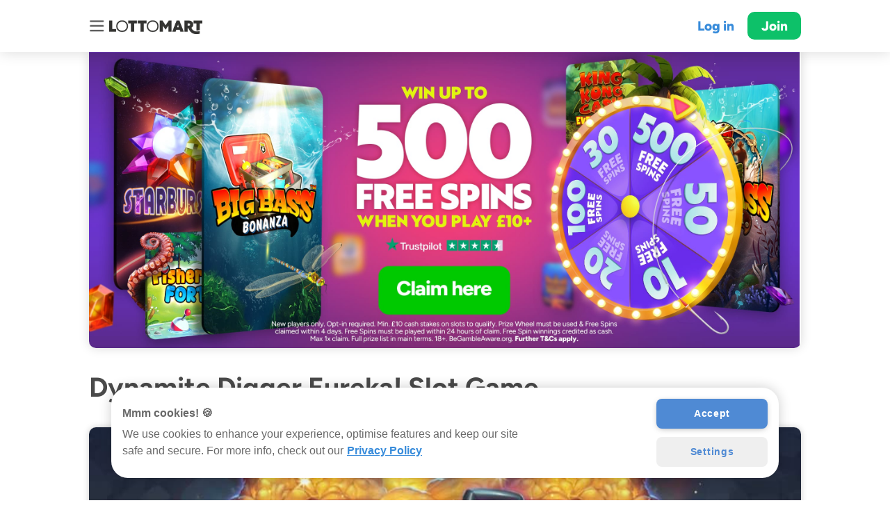

--- FILE ---
content_type: text/html
request_url: https://lottomart.com/en-gb/games/dynamite-digger-eureka
body_size: 9789
content:

<!doctype html>
<html lang="en-gb">

<head>

    <title>Dynamite Digger Eureka! Slot | Play Online at Lottomart Games</title>

	<meta charset="utf-8">
	<meta property="og:image" content="https://storage.googleapis.com/kickthe/assets/images/seo/home/og-image.jpg" >
	<meta property="og:type" content="website" >
	<meta property="og:site_name" content="Lottomart" >
	<meta name="google-site-verification" content="yYfvMYqiVwUwtlKw0LPWRxGx_gmXN7a2OlQ-sTPwc-4" >
	<meta name="viewport" content="width=device-width, initial-scale=1.0, viewport-fit=cover" user-scalable="no" >
	<meta name="HandheldFriendly" content="True" >
	<meta property="og:title" content="Games Dynamite Digger Eureka | Lottomart UK" >
	<meta name="description" content="Play Dynamite Digger Eureka! at Lottomart™! New players can spin our Prize Wheel to win up to 500 Free Spins ✅ Enjoy 4,000+ Games ✅ Play safely ✅." >
	<meta name="robots" content="index, follow" >
	<meta property="og:url" content="https://lottomart.com/en-gb/games/dynamite-digger-eureka" >
	<meta property="og:description" content="Play Dynamite Digger Eureka! at Lottomart™! New players can spin our Prize Wheel to win up to 500 Free Spins ✅ Enjoy 4,000+ Games ✅ Play safely ✅." >
	<meta name="facebook-domain-verification" content="rhzd26l0toph79elhgmp4zbsp7ivrr" >



    <link rel="canonical" href="https://lottomart.com/en-gb/games/dynamite-digger-eureka"> 
	<link rel="manifest" href="/en-gb/manifest.json">
	<link rel="shortcut icon" href="https://storage.googleapis.com/kickthe/assets/images/seo/icons/lottomart-favicon.png" type="image/png" />
	<link rel="stylesheet" href="/en-gb/style.min.css" type="text/css">

	<script async language="javascript" src="/en-gb/script.min.js"></script>
    
<!-- OneTrust Cookies Consent Notice start for lottomart.com -->
<script type="text/javascript" src="https://cdn.cookielaw.org/consent/019686a2-8885-754b-bd51-3cb2dd60ffef/OtAutoBlock.js" ></script>
<script src="https://cdn.cookielaw.org/scripttemplates/otSDKStub.js"  type="text/javascript" charset="UTF-8" data-domain-script="019686a2-8885-754b-bd51-3cb2dd60ffef" ></script>
<script type="text/javascript">
function OptanonWrapper() { }
</script>
<!-- OneTrust Cookies Consent Notice end for lottomart.com -->
    <!-- Google Tag Manager -->
    <script>

        const gPID = 'GTM-W2JFZ2M';
        const gBID = 'GTM-WSMML8G';
        var gID = (window.location.hostname == 'lottomart.com' || window.location.hostname == 'www.lottomart.com')? gPID : gBID;

        (function(w, d, s, l, i) {
            w[l] = w[l] || [];
            w[l].push({'gtm.start': new Date().getTime(),
                event: 'gtm.js'
            });
            var f = d.getElementsByTagName(s)[0],
                j = d.createElement(s),
                dl = l != 'dataLayer' ? ' & l = '+l : '';
            j.async = true;
            j.src = 'https://www.googletagmanager.com/gtm.js?id='+i+dl;f.parentNode.insertBefore(j,f);
        })(window, document, 'script', 'dataLayer', gID);

    </script>
    <!-- End Google Tag Manager -->        
    <!-- Facebook Pixel Code -->
    <script>
        ! function(f, b, e, v, n, t, s) {
            if (f.fbq) return;
            n = f.fbq = function() {
                n.callMethod ?
                    n.callMethod.apply(n, arguments) : n.queue.push(arguments)
            };
            if (!f._fbq) f._fbq = n;
            n.push = n;
            n.loaded = !0;
            n.version = '2.0';
            n.queue = [];
            t = b.createElement(e);
            t.async = !0;
            t.src = v;
            s = b.getElementsByTagName(e)[0];
            s.parentNode.insertBefore(t, s)
        }(window, document, 'script',
            'https://connect.facebook.net/en_US/fbevents.js');
        fbq('init', '354697741946713');
        fbq('track', 'PageView');
    </script>
    <noscript>
        <img height="1" width="1" src="https://www.facebook.com/tr?id=354697741946713&ev=PageView
            &noscript=1" />
    </noscript>
    <!-- End Facebook Pixel Code -->
<!-- Adalyser -->
<script>
	(function(clientId) {
		if(window["__adal_disable_" + clientId]) { return; }
		(function(windowAlias, documentAlias, trackerName) {
			if (!windowAlias[trackerName]) {
				windowAlias.GlobalAdalyserNamespace = windowAlias.GlobalAdalyserNamespace
						|| [];
				windowAlias.GlobalAdalyserNamespace.push(trackerName);
				windowAlias[trackerName] = function() {
					(windowAlias[trackerName].q = windowAlias[trackerName].q || []).push(arguments)
				};
				windowAlias[trackerName].q = windowAlias[trackerName].q || [];
				var nel = documentAlias.createElement("script"),
					fel = documentAlias.getElementsByTagName("script")[0];
				nel.async = 1;
				nel.src = "//c0.adalyser.com/adalyser.js?cid=" + clientId;
				fel.parentNode.insertBefore(nel, fel)
			}
		}(window, document, "adalyserTracker"));
		window.adalyserTracker("create", {
			campaignCookieTimeout: 15552000,
			conversionCookieTimeout: 604800,
			clientId: clientId,
			trafficSourceInternalReferrers: [
				"^(.*\\.)?lottomart.*$"
			]
		});
		window.adalyserTracker("trackSession", "lce1");
	})("lottomart");
</script>
<!-- END Adalyser -->
<!-- Amplitude -->
<script>
    // Wait for the DOM to be fully loaded before initializing Amplitude
    document.addEventListener('DOMContentLoaded', async () => {
        try {
            await loadAmplitude();
            initApp();
        } catch (error) {
            console.error(error);
        }
    });

    // Function to load the Amplitude script asynchronously
    const loadAmplitude = async () => {
        return new Promise((resolve, reject) => {
            const script = document.createElement('script');
            script.type = 'text/javascript';
            script.async = true;
            script.src = 'https://cdn.amplitude.com/libs/amplitude-8.4.0-min.gz.js';
            script.crossOrigin = 'anonymous';
            script.onload = resolve;
            script.onerror = () => reject(new Error('Failed to load Amplitude script'));
            document.head.appendChild(script);
        });
    };

    // Function to initialize the application and set up event logging
    const initApp = () => {
        // Initialize Amplitude with the API key
        amplitude.getInstance().init('755f20a179afa0a6a7f2626c751b897b');
        
        // Log PAGE_VISIT event
        logPageVisit();

        // Attach event listeners to elements with data-event attribute
        const buttons = document.querySelectorAll('a[data-event]');
        buttons.forEach(button => {
            button.addEventListener('click', handleButtonClick);
        });
    };

    // Function to log a PAGE_VISIT event
    const logPageVisit = () => {
        const fullUrl = window.location.href;
        const urlObject = new URL(fullUrl);
        
    	// Extract pathname and remove leading and trailing slashes
    	const pageUrl = urlObject.pathname.replace(/^\/|\/$/g, '');
        const pageType = fullUrl.includes('promo') ? 'promo' : 'seo';
        const utmParams = extractUTMParameters(fullUrl);
        const referringDomain = document.referrer ? new URL(document.referrer).hostname : 'direct';
        const referringPage = document.referrer || 'direct';

        // Create an object with event properties
        const eventProperties = {
            page_type: pageType,
            page_url: pageUrl,
            ...utmParams,
            referring_domain: referringDomain,
            referring_page: referringPage
        };

        // Log the PAGE_VISIT event to Amplitude
        logEvent('PAGE_VISIT', eventProperties);
    };

    // Function to log events to Amplitude
    const logEvent = (eventName, eventData = {}) => {
        amplitude.getInstance().logEvent(eventName, eventData);
    };

    // Function to handle button clicks and log events
    const handleButtonClick = (event) => {
        const button = event.currentTarget;
        const eventName = button.getAttribute('data-event');
        if (eventName) {
            const href = button.getAttribute('href');
            const utmParams = extractUTMParameters(href);
            logEvent(eventName, utmParams);
        }
    };

    // Function to extract UTM parameters from a URL
    const extractUTMParameters = (url) => {
        const urlParams = new URLSearchParams(url.split('?')[1]);
        const utmParams = {};
        const paramNames = [
            'utm_source', 'utm_medium', 'utm_campaign', 'utm_term', 'utm_content', 'utm_other', 'utm_set',
            'inbound_referrer', 'version', 'showIgnore'
        ];
        paramNames.forEach(param => {
            if (urlParams.has(param)) {
                utmParams[param] = urlParams.get(param);
            }
        });
        return utmParams;
    };
</script>
<!-- END Amplitude -->

    
<!-- SEO_Ahrefs -->
<script>
(function (w, d, t, src, key) {
  var script = d.createElement(t);
  script.src = src;
  script.async = true;
  script.setAttribute('data-key', key);
  var firstScript = d.getElementsByTagName(t)[0];
  firstScript.parentNode.insertBefore(script, firstScript);
})(window, document, 'script', 'https://analytics.ahrefs.com/analytics.js', 'yR264UWQR+QUkXI412+FAg');
</script>
<!-- End SEO_Ahrefs -->    
<!-- SEO_amazon Amazon Advertising Code with PageView-->
<script>
!function(w,d,s,t,a){if(w.amzn)return;w.amzn=a=function(){w.amzn.q.push([arguments,(new Date).getTime()])};a.q=[];a.version="0.0";s=d.createElement("script");s.src="https://c.amazon-adsystem.com/aat/amzn.js";s.id="amzn-pixel";s.async=true;t=d.getElementsByTagName("script")[0];t.parentNode.insertBefore(s,t)}(window,document);
amzn("setRegion", "EU");
amzn("addTag", "f9f04591-61eb-40cd-a18f-1ee062f0aa8a");
amzn("trackEvent", "PageView");
</script>
<!-- END SEO_amazon Amazon Advertising Code with PageView-->    
<!-- TrafficGuard Integration -->
<script>
    var dataTrafficGuard = dataTrafficGuard || [];
    dataTrafficGuard.push(['property_group_id', 'tg-g-021031-001']);
    dataTrafficGuard.push(['event','pageview']);
    (function() {var tg = document.createElement('script'); tg.type = 'text/javascript'; tg.async = true; tg.src = '//tgtag.io/tg.js?pid=tg-g-021031-001';var s = document.getElementsByTagName('script')[0];s.parentNode.insertBefore(tg, s);})();
</script>
<noscript><img src="//p.tgtag.io/event?property_group_id=tg-g-021031-001&event_name=pageview&no_script=1" width="1" height="1" border="0"/></noscript>
<!-- TrafficGuard End-->
</head>

<body>


<nav id="nav">
    <div class="wrap">

        <details open>
            <summary>Games</summary>
            <div class="links">
                <div><a href="/en-gb/slots" data-append="true" data-utm="true">Slots</a></div>
                <div><a href="/en-gb/live-casino" data-append="true" data-utm="true">Live Casino</a></div>
                <div><a href="/en-gb/live-casino-game-shows" data-append="true" data-utm="true">Live Game Shows</a></div>
                <div><a href="/en-gb/table" data-append="true" data-utm="true">Table Games</a></div>
                <div><a href="/en-gb/roulette" data-append="true" data-utm="true">Roulette</a></div>
                <div><a href="/en-gb/blackjack" data-append="true" data-utm="true">Blackjack</a></div>
                <div><a href="/en-gb/baccarat" data-append="true" data-utm="true">Baccarat</a></div>
                <div><a href="/en-gb/megaways" data-append="true" data-utm="true">Megaways</a></div>
                <div><a href="/en-gb/jackpot-king-slot-games" data-append="true" data-utm="true">Jackpot King</a></div>
                <div><a href="/en-gb/rapid-fire-jackpot-slots" data-append="true" data-utm="true">Rapid Fire</a></div>
                <div><a href="/en-gb/lotsaloot-jackpot-slots" data-append="true" data-utm="true">Lotsaloot</a></div>
                <div><a href="/en-gb/slingo" data-append="true" data-utm="true">Slingo</a></div>
                <div><a href="/en-gb/crash-games" data-append="true" data-utm="true">Crash Games</a></div>
                <div><a href="/en-gb/jackpots" data-append="true" data-utm="true">Jackpots</a></div>
                <div><a href="/en-gb/instants" data-append="true" data-utm="true">Instants</a></div>
                <div><a href="/en-gb/new" data-append="true" data-utm="true">New</a></div>
                <div><a href="/en-gb/online-casino" data-append="true" data-utm="true">Online Casino</a></div>
                <div><a href="/en-gb/games" data-append="true" data-utm="true">All Games</a></div>
            </div>
        </details>
        
<details open>
    <summary>Lotteries</summary>
    <div class="links">

        <div><a href="/en-gb/lotto" data-append="true"
                data-utm="true">Online Lotto</a></div>

            <div><a href="/en-gb/lotto/cash4life" data-append="true"
                    data-utm="true">Cash4Life</a></div>
            <div><a href="/en-gb/lotto/eurojackpot" data-append="true"
                    data-utm="true">EuroJackpot</a></div>
            <div><a href="/en-gb/lotto/euromillions" data-append="true"
                    data-utm="true">EuroMillions</a></div>
            <div><a href="/en-gb/lotto/irish-lotto" data-append="true"
                    data-utm="true">Irish Lotto</a></div>
            <div><a href="/en-gb/lotto/mega-millions" data-append="true"
                    data-utm="true">Mega Millions</a></div>
            <div><a href="/en-gb/lotto/mini-lotto" data-append="true"
                    data-utm="true">Mini Lotto</a></div>
            <div><a href="/en-gb/lotto/quick-lotto" data-append="true"
                    data-utm="true">Quick Lotto</a></div>
            <div><a href="/en-gb/lotto/quick-lotto-plus" data-append="true"
                    data-utm="true">Quick Lotto Plus</a></div>
            <div><a href="/en-gb/lotto/super-enalotto" data-append="true"
                    data-utm="true">Super Enalotto</a></div>
            <div><a href="/en-gb/lotto/us-powerball" data-append="true"
                    data-utm="true">US Powerball</a></div>

    </div>
</details>
        
<details open>
    <summary>Scratch Cards</summary>
    <div class="links">

        <div><a href="/en-gb/scratchcards" data-append="true"
                data-utm="true">Online Scratch Cards</a></div>



    </div>
</details>
        
        <details open>
            <summary>App</summary>
            <div class="links">
                <div><a href="https://app.appsflyer.com/id1441888111" data-append="true">Get app for Apple</a></div>
                <div><a href="https://app.appsflyer.com/com.lottomart.lottery.bet" data-append="true">Get app for
                        Android</a></div>
            </div>
        </details>

        <details open>
            <summary>General</summary>
            <div class="links">
                <div><a href="/en-gb/responsible-gaming" data-append="true" data-utm="true">Play Sense</a></div>
                <div><a href="/en-gb/fair-play" data-append="true" data-utm="true">Fair Play</a></div>
                <div><a href="/en-gb/contact" data-append="true" data-utm="true">Support</a></div>
                <div><a href="/en-gb/careers" data-append="true" data-utm="true">Careers</a></div>
                <div><a href="/en-gb/terms" data-append="true" data-utm="true">Terms &amp; Conditions</a></div>
                <div><a href="/en-gb/protection" data-append="true" data-utm="true">Funds Protection Policy</a>
                </div>
                <div><a href="/en-gb/complaints" data-append="true" data-utm="true">Complaints Procedure</a></div>
                <div><a href="/en-gb/privacy" data-append="true" data-utm="true">Privacy Policy</a></div>
                <div><a href="/en-gb/promotions" data-append="true" data-utm="true">Promotions</a></div>
                <div><a href="/en-gb/slot-game-providers" data-append="true" data-utm="true">Slot Game Providers</a></div>
                <div><a href="/en-gb/slot-themes" data-append="true" data-utm="true">Slot Themes</a></div>
                <div><a href="/en-gb/slot-features" data-append="true" data-utm="true">Slot Features</a></div>
                <div><a href="/en-gb/demos" data-append="true" data-utm="true">Demo Slots</a></div>
                <div><a href="/en-gb/mobile-casino" data-append="true" data-utm="true">Mobile Casino</a></div>
                <div><a href="https://blog.lottomart.com/" data-append="true" data-utm="true">Blog</a></div>
            </div>
        </details>
        
    </div>
</nav>

<div id="wrapper">

    <div id="overlay" class="menu-button"></div>

<!-- Header -->
<header id="header" class="permanent"  >
    <div class="wrap">
        <div class="content">
            <div class="menu menu-button"></div>
            <a href="/en-gb/" class="logo-new" data-utm="true" data-append="true"></a>

                <a href="/app?link=universal&value=login" class="login" data-utm="true" data-append="true">Log in</a>
                <a href="/app?link=universal&value=join" class="join" data-utm="true" data-append="true">Join</a>
        </div>
    </div>    
</header>


    <article id="article">
        <div class="wrap">

<section id="landing" style="background: none; border: none;">
    <div class="wrap">
        <div class="snap">
                <style>
                    #landing .snap a {
                        display: block;
                        width: 100%;
                        background-image: url(https://storage.googleapis.com/kickthe/assets/images/marketing/2025/BDS-3994-OrganicWO-Wheel-OnSite/hero-GBP.jpg);
                        background-repeat: no-repeat;
                        background-size: contain;
                        padding-bottom: 80%;
                    }

                    @media (orientation: landscape) {
                        #landing .snap a {
                            display: block;
                            width: 100%;
                            background-image: url(https://storage.googleapis.com/kickthe/assets/images/marketing/2025/BDS-3994-OrganicWO-Wheel-OnSite/desktop-GBP.jpg);
                            background-repeat: no-repeat;
                            background-size: contain;
                            padding-bottom: 41.6666667%;
                            border-radius: 0 0 10px 10px;
                            box-shadow: 0 0 15px rgba(0,0,0,0.15);
                        }
                    }
                </style>
                    <a href="https://lottomart.com/app?link=universal&value=dl/8538&utm_term=prizewheel_stake10_500fs_generic" data-append="true" data-utm="true"></a>
        </div>
    </div>
</section>

            <div class="content" id="content">
                    <h1>Dynamite Digger Eureka! Slot Game
</h1>

<picture>
    <img src="https://storage.googleapis.com/kickthe/assets/images/games/dynamite-digger-eureka-eyecon/gb/gbp/tile_large.jpg" alt="Dynamite Digger Eureka! Cover Image">
</picture>

 
<p></p>
 
<h2>Dynamite Digger Eureka! Slot Introduction</h2>
 
<p>Sharpen your pickaxe and head down the mine in search of gold in Eyecon’s Dynamite Digger Eureka! the gold rush-themed <a href="/en-gb/slots">online slot game</a> released in December 2021. Combining familiar mine shaft aesthetics with a couple of thrilling bonus features, the acclaimed studio has created something special with this slot that manages to transcend the genre.</p> 


<h2>Dynamite Digger Eureka! Game Details</h2>

<div class="entity-details">
    <!--
    <div class="preview">
        <picture>
            <img src="https://storage.googleapis.com/kickthe/assets/images/games/dynamite-digger-eureka-eyecon/gb/gbp/preview.jpg">
        </picture>
    </div>
    -->
    <div class="stats">
        <dl>
            <div class="col">
                <dt>RTP (Return to Player):</dt>
                <dd>95.30%</dd>

                <dt>Min / Max Bet:</dt>
                <dd>£0.20 / £4.00</dd>

                <dt>Hit Rate:</dt>
                <dd class="hit-rate">1 in 4.3</dd>
            </div>

            <div class="col">
                <dt>Volatility:</dt>
                <dd>Medium</dd>

                <dt>Auto Play:</dt>
                <dd>No</dd>

                <dt>Diamonds per &#163;:</dt>
                <dd>Min. 400</dd>
            </div>
        </dl>
        <div>
            Features Paylines, Cascading Reels, Free Spins, Scatter Symbols, Bonus Choice, Advance Bonus, Free Spins Retrigger, Chain Multipliers, Paylines, Cascading Reels, Free Spins, Scatter Symbols, Bonus Choice, Advance Bonus, Free Spins Retrigger, Chain Multipliers
        </div>
    </div>
</div>


<h2>Dynamite Digger Eureka! Slot Game Background</h2> 

<p>Slots centred around digging for gold and other precious metals inside a mine shaft remain a popular staple among developers and players alike. Going into a mine and digging for glowing crystals, luminous gems, sparkling jewels, and those shiny nuggets of gold obviously has its appeal! No wonder slots like <a href="/en-gb/games/dynamite-riches">Dynamite Riches</a> and the Megaways infused <a href="/en-gb/games/bonanza-megaways">Bonanza Megaways</a> are so popular to play for many players.</p

<p><h2>Dynamite Digger Eureka! Slot Game Design</h2></p>
 
<p>Dynamite Digger Eureka! is a 5-reel, 3-row online <a href="/en-gb/games/">UK casino game</a> with 25 paylines and a potential maximum payout of 10,000x the stake.</p>

<p>The slot is set deep within a gold mine where the walls - consisting of grey rocks - are littered with tiny gold nuggets that shine and sparkle. A tantalising prospect for the would-be prospector!</p>

<p>The 5x3 game grid dominates the screen and is set against the side of a wooden shack or hut. The reels comprise familiar symbols - Dynamite, Pickaxe, golden-laden Minecart etc. In a neat touch, the royal playing card symbols are colourful rocks shaped into letters.</p>

<p>The slot features several ambient diegetic sounds whether spinning the reels or not. These include water dripping through the rocks, pickaxes digging into the rock, metals clanging together etc., that add wonderfully to the atmosphere. Examples of non-diegetic ambient sounds include exploding noises when landing winning combinations, upbeat banjo music when collecting a cash prize or landing certain symbols on the reels.</p>

<h2>Dynamite Digger Eureka! Slot Mobile</h2> 
 
<p>Dynamite Digger Eureka!, like all the online slots available on the Lottomart <a href="/en-gb/mobile-casino">mobile casino</a> site, is available on desktop devices alongside mobile platforms and tablets. Want the best experience possible? Download the Lottomart app via a stable internet WiFi connection or mobile data.</p>
 
<h2>Dynamite Digger Eureka! Slot Symbols</h2>
 
<p>The game has eleven symbols, all fitting the gold prospecting theme to a tee; we’ll start from the bottom and work our way up.</p>

<p><h3>Low Paying Symbols</h3><p>

<ul>
<li>J - A playing card symbols = these have a payout of between 30x - 75x the stake for 5-of-a-kind on the reels.</li>
</ul>

<p><h3>Mid Paying Symbols</h3><p>

<ul>
<li>Dynamite symbol = this has a payout of 125x the stake for 5-of-a-kind on the reels.</li>

<li>Lantern symbol = this symbol has a payout of 200x the stake for 5-of-a-kind on the reels.</li>

<li>TNT symbol = this symbol has a payout of 750x the stake for 5-of-a-kind on the reels.</li>
</ul>

<p><h3>High Paying Symbols</h3><p>

<ul>
<li>Pickaxe = this symbol has a payout of 1,000x the stake for 5-of-a-kind on the reels.</li>

<li>Minecart = this symbol has a payout of 2,500x the stake for 5-of-a-kind on the reels.</li>

<li>Miner = this symbol has a payout of 5,000x the stake for 5-of-a-kind on the reels.</li>
</ul>

<p><h3>Other Symbols</h3><p>

<ul>
<li>Bonus symbol = represented by a mining explosion behind the word BONUS, this symbol plays a key part in the slot game’s bonus features.</li>
</ul>

<h2>Dynamite Digger Eureka! Slot Bonus Features</h2>

<p>Dynamite Digger Eureka! has several bonus features and mechanics, let’s look at them in turn.</p>

<p><h3>Cascades</h3><p>

<p>All symbols in a winning combination explode and disappear from the reels, making way for more symbols coming down from above on the reels. The cascades continue until there are no more winning combinations.</p> 

<p><h3>Feature Selector</h3></p>

<p>The Feature Selector is triggered by landing 3 or more Bonus symbols on the reels after cascades have stopped. Exactly what players can select depends on the number of Bonus symbols that triggered the feature.</p>

<ul>
<li>3 Bonus symbols = players select either 15 Free Games or Mine Cart feature.</li>

<li>4 Bonus symbols = players select either 20 Free Games or Mine Cart feature with prizes worth 2x the stake.</li>

<li>5 Bonus symbols = players select either 25 Free Games or Mine Cart feature with prizes worth 5x the stake.</li>
</ul>

<p><h3>Mine Cart Feature</h3></p>

<p>The Mine Cart feature has twelve levels, and players select one of three tunnels. Players are either awarded a prize or advance to the next level depending on the selection. If a prize is awarded, then the feature ends. The minimum prize depends on the number of Bonus symbols.</p>

<ul>
<li>3 Bonus symbols = minimum prize is 5x the stake, maximum prize is 10,000x the stake.</li>

<li>4 Bonus symbols = minimum prize is 10x the stake, maximum prize is 10,000x the stake.</li>

<li>5 Bonus symbols = minimum prize is 25x the stake, maximum prize is 10,000x the stake.</li>
</ul>

<p><h3>Free Games Feature</h3></p>

<p>The number of Free Games (see Free Spins) depends on the number of Bonus symbols.</p>

<ul>
<li>3 Bonus symbols = 15 Free Games.</li>

<li>4 Bonus symbols = 20 Free Games.</li>

<li>5 Bonus symbols = 20 Free Games.</li>
</ul>

<p>The Free Games feature also comes with a Win Multiplier that starts at 1x. This increases after each cascade in the following order:</p>

<ul>
<li>1x</li>
<li>2x</li>
<li>3x</li>
<li>5x</li>
<li>10x</li>
<li>15x</li>
<li>20x</li>
<li>25x</li>
</ul>

<p>The Win Multiplier applies only to line wins not involving Bonus symbols.</p>

<p>Free Games can be triggered up to a maximum of 15 times.</p>

<h2>Dynamite Digger Eureka! Slot Summary</h2>
 
<p>The Dynamite Digger Eureka! online slot is a golden (pun intended) entry by Eyecon that rightly deserves its place among the plethora of gold prospecting-themed slot games. This is due first to the slot’s familiar visual presentation. Second, the slot features an immersive soundtrack composed of diegetic and non-diegetic ambient sounds alongside banjo-based strummings. Third, Dynamite Digger Eureka! boasts several exciting bonus features and mechanics that fit the slot's theme to a tee. Line wins are quite generous in terms of payout (with the Miner symbol offering 1,000x the stake for 5-of-a-kind on the reels) while a maximum payout of 10,000x the stake isn’t too bad either! Finally, the online slot is an exciting, fun title to play, particularly for players wishing to live out their dreams of being a gold prospector deep inside a mine filled with glittering jewels.</p>
  
<h2>Safer Gaming</h2>
 
<p>This is a real money gambling site. Please always keep your play safe and fun and only bet what you can afford.</p> 
 
<h2>Dynamite Digger Eureka! Slot at Lottomart Games</h2>
 
<p>Dig deep and you might find a glimmering nugget or two! If you are a new Lottomart UK customer, you can access our generous Prize Wheel welcome bonus! New customers can win up to 500 free spins spinning our Prize Wheel! 18+, terms apply. If you join and play £10+ you can spin our Prize Wheel to win up to 500 free spins!</p>
<p>Opt in required. £10 cash stakes on slots to qualify. Prize wheel must be used & Free Spins claimed within 4 days. Free Spins must be played within 24 hours of claim. Free Spin winnings credited as cash. Max 1x claim. Full prize list in main terms. Terms below.</p>
 


<script>
    document.addEventListener("DOMContentLoaded", function () {
        const hitRateElement = document.querySelector(".hit-rate");
        if (hitRateElement) {
            const hitRateValue = parseFloat(hitRateElement.textContent.replace("1 in ", ""));
            if (hitRateValue === 0.0) {
                hitRateElement.textContent = "Unavailable";
            }
        }
    });
</script>


                <!-- welcome offer terms -->
        <p>
            <a href="/support/23309422294684/?utm_term=prizewheel_stake10_500fs_generic" data-append="true" data-utm="true">View full Prize Wheel Welcome Offer Terms and Conditions &RightArrow;</a>
        </p>

            </div>

        </div>
    </article>

<section id="download" class="block dark">
    <div class="wrap">

        <div class="top">
            &nbsp;
        </div>
        <div class="main">
            <div class="content">
                <h2><b>Join today</b><br> &amp; claim your welcome offer!</h2>
                <div class="getapp">
                        <div class="web button">
                            <a href="https://lottomart.com/app?link=universal&value=join" data-append="true" data-utm="true">Join</a>
                        </div>
                        <div class="login button">
                            <a href="https://lottomart.com/app?link=universal&value=login" data-append="true" data-utm="true">Log in</a>
                        </div>
                    <div class="ios badge">
                        <a href="https://app.appsflyer.com/id1441888111" data-append="true"><img
                                    src="https://storage.googleapis.com/kickthe/assets/images/seo/home/badge-appstore-mini.png" alt="Apple Appstore Badge"></a>
                    </div>
                    <div class="android badge">
                        <a href="https://app.appsflyer.com/com.lottomart.lottery.bet" data-append="true"><img
                                    src="https://storage.googleapis.com/kickthe/assets/images/seo/home/badge-googleplay-mini.png" alt="Google Play Badge"></a>
                    </div>
                </div>
                <p>Lottomart is available for iOS in the App Store, Android in Google Play, and in the browser (Safari & Chrome) for mobile, tablet, and desktop.</p>
            </div>
        </div>
        <div class="bottom">
        </div>

    </div>

    <div class="art"></div>
</section>

    <div class="ticket"></div>

<footer>
    <div class="wrap">
        <nav>

                   <div class="links">
                    <div><a href="/en-gb/responsible-gaming" data-append="true" data-utm="true">Play Sense</a></div>
                    <div><a href="/en-gb/fair-play" data-append="true" data-utm="true">Fair Play</a></div>
                    <div><a href="/en-gb/contact" data-append="true" data-utm="true">Support</a></div>
                    <div><a href="/en-gb/careers" data-append="true" data-utm="true">Careers</a></div>
                    <div><a href="/en-gb/terms" data-append="true" data-utm="true">Terms &amp; Conditions</a></div>
                    <div><a href="/en-gb/protection" data-append="true" data-utm="true">Funds Protection Policy</a></div>
                    <div><a href="/en-gb/complaints" data-append="true" data-utm="true">Complaints Procedure</a></div>
                    <div><a href="/en-gb/privacy" data-append="true" data-utm="true">Privacy Policy</a></div>
                    <div><a href="/en-gb/about-us" data-append="true" data-utm="true">About Us</a></div>
                    <div><a href="/en-gb/authors" data-append="true" data-utm="true">Authors</a></div>
                    <div><a href="/en-gb/guides" data-append="true" data-utm="true">Guides</a></div>
                </div>
            </details>
            
        </nav>

		<div style="border-bottom: 1px solid #dddddd">
            <div class="icons">
                <div>
        			<div class="plus18"></div>
                </div>
                <div>
                	<a href="https://www.gamblingcommission.gov.uk/public-register/business/detail/51833" target="_blank">
                    	<div class="ukgc"></div>
               	 	</a>
                </div>
                <div>
                    <div class="gib"></div>
                </div>
                <div>
                	<a href="https://www.gambleaware.org" target="_blank" rel='noopener noreferrer'>
                        <div class="gambleaware"></div>
                	</a>
                </div>
                <div>
                	<a href="https://www.gamstop.co.uk" target="_blank">
                        <div class="gamstop"></div>
                	</a>
                </div>
                <div>
                	<div class="secure"></div>
                </div>
            </div>
        </div>
        
        <div>
            <div class="licences">
                <p>
                    Lottomart is operated by Maple International Ventures Limited,
                    registered in Gibraltar at Suite 23, Portland House. Company No. 115236.
                </p>
                <p>
                    Maple International Ventures Limited is licensed by the Government of Gibraltar and regulated by the
                    <a href="https://www.gibraltar.gov.gi/finance-gaming-and-regulations/remote-gambling" target="_blank">
                    	Gibraltar Gambling Commissioner</a> (Licences:
                    <a href="https://www.gibraltar.gov.gi/finance-gaming-and-regulations/remote-gambling#ancla2"
                       target="_blank">RGL 109 &amp; 110</a>). Maple International Ventures Limited is licensed and
                    regulated in Great Britain by the Gambling Commission under account number
                    <a href="https://registers.gamblingcommission.gov.uk/51833" target="_blank">51833</a>.
                </p>
            </div>
            <div class="responsible-gaming">
            	<p>
                	Learn more about the measures we and our supplier partners take to keep games fair for everyone</a>.
                </p>
                <p>
                    This is a real-money gambling app. Please play responsibly and only bet
                    what you can afford. Gambling can be addictive; learn to recognise the signs
                    and get support by calling
                    <a href="call:+44 808 8020 133">+44&nbsp;808&nbsp;8020&nbsp;133</a> or visiting
                    <a href="https://www.begambleaware.org" target="_blank">BeGambleAware.org</a>
                </p>
                <p>
                    Copyright © 2026, Maple International Ventures Limited. All rights reserved. EuroMillions is the trademark of Services aux Loteries en Europe. Maple International Ventures Limited is not connected to, or affiliated with, any lottery body or organisation.
                </p>
            </div>
        </div>

    </div>
    
</footer>

</div>

<script defer src="https://static.cloudflareinsights.com/beacon.min.js/vcd15cbe7772f49c399c6a5babf22c1241717689176015" integrity="sha512-ZpsOmlRQV6y907TI0dKBHq9Md29nnaEIPlkf84rnaERnq6zvWvPUqr2ft8M1aS28oN72PdrCzSjY4U6VaAw1EQ==" data-cf-beacon='{"version":"2024.11.0","token":"5ac35f0c36ef4841ab6790b539e7058f","server_timing":{"name":{"cfCacheStatus":true,"cfEdge":true,"cfExtPri":true,"cfL4":true,"cfOrigin":true,"cfSpeedBrain":true},"location_startswith":null}}' crossorigin="anonymous"></script>
</body>

</html>


--- FILE ---
content_type: application/javascript
request_url: https://lottomart.com/en-gb/script.min.js
body_size: 5852
content:
{
    "use strict";
    var _typeof = "function" == typeof Symbol && "symbol" == typeof Symbol.iterator ? function (t) {
        return typeof t
    } : function (t) {
        return t && "function" == typeof Symbol && t.constructor === Symbol && t !== Symbol.prototype ? "symbol" : typeof t
    }, _createClass = function () {
        function t(t, e) {
            for (var n = 0; n < e.length; n++) {
                var i = e[n];
                i.enumerable = i.enumerable || !1, i.configurable = !0, "value" in i && (i.writable = !0), Object.defineProperty(t, i.key, i)
            }
        }

        return function (e, n, i) {
            return n && t(e.prototype, n), i && t(e, i), e
        }
    }();

    function _classCallCheck(t, e) {
        if (!(t instanceof e)) throw new TypeError("Cannot call a class as a function")
    }

    var Countdown = function () {
        function t(e) {
            _classCallCheck(this, t), this.options = {
                cont: null,
                countdown: !0,
                date: {year: 0, month: 0, day: 0, hour: 0, minute: 0, second: 0},
                endCallback: null,
                outputFormat: "year|week|day|hour|minute|second",
                outputTranslation: {
                    year: "Years",
                    week: "Weeks",
                    day: "Days",
                    hour: "Hours",
                    minute: "Minutes",
                    second: "Seconds"
                }
            }, this.lastTick = null, this.intervalsBySize = ["year", "week", "day", "hour", "minute", "second"], this.elementClassPrefix = "countDown_", this.interval = null, this.digitConts = {}, this._assignOptions(this.options, e)
        }

        return _createClass(t, [{
            key: "TIMESTAMP_SECOND", get: function () {
                return 1e3
            }
        }, {
            key: "TIMESTAMP_MINUTE", get: function () {
                return 60 * this.TIMESTAMP_SECOND
            }
        }, {
            key: "TIMESTAMP_HOUR", get: function () {
                return 60 * this.TIMESTAMP_MINUTE
            }
        }, {
            key: "TIMESTAMP_DAY", get: function () {
                return 24 * this.TIMESTAMP_HOUR
            }
        }, {
            key: "TIMESTAMP_WEEK", get: function () {
                return 7 * this.TIMESTAMP_DAY
            }
        }, {
            key: "TIMESTAMP_YEAR", get: function () {
                return 365 * this.TIMESTAMP_DAY
            }
        }]), _createClass(t, [{
            key: "start", value: function () {
                var t, e = this, n = void 0;
                this._fixCompatibility(), n = this._getDate(this.options.date), t = this._prepareTimeByOutputFormat(n), this._writeData(t), this.lastTick = t, this.options.countdown && n.getTime() <= Date.now() ? "function" == typeof this.options.endCallback && (this.stop(), this.options.endCallback()) : this.interval = setInterval(function () {
                    e._updateView(e._prepareTimeByOutputFormat(n))
                }, this.TIMESTAMP_SECOND)
            }
        }, {
            key: "stop", value: function () {
                null !== this.interval && clearInterval(this.interval)
            }
        }, {
            key: "_getDate", value: function (t) {
                if ("object" === (void 0 === t ? "undefined" : _typeof(t))) {
                    if (t instanceof Date) return t;
                    var e = {day: 0, month: 0, year: 0, hour: 0, minute: 0, second: 0};
                    for (var n in e) e.hasOwnProperty(n) && t.hasOwnProperty(n) && (e[n] = t[n]);
                    return new Date(e.year, e.month > 0 ? e.month - 1 : e.month, e.day, e.hour, e.minute, e.second)
                }
                return "number" == typeof t || "string" == typeof t ? new Date(t) : new Date
            }
        }, {
            key: "_prepareTimeByOutputFormat", value: function (t) {
                var e = this, n = void 0, i = {}, s = void 0;
                return n = this.intervalsBySize.filter(function (t) {
                    return -1 !== e.options.outputFormat.split("|").indexOf(t)
                }), s = this.options.countdown ? t.getTime() - Date.now() : Date.now() - t.getTime(), n.forEach(function (t) {
                    var n = void 0;
                    if (s > 0) switch (t) {
                        case"year":
                            n = Math.trunc(s / e.TIMESTAMP_YEAR), s -= n * e.TIMESTAMP_YEAR;
                            break;
                        case"week":
                            n = Math.trunc(s / e.TIMESTAMP_WEEK), s -= n * e.TIMESTAMP_WEEK;
                            break;
                        case"day":
                            n = Math.trunc(s / e.TIMESTAMP_DAY), s -= n * e.TIMESTAMP_DAY;
                            break;
                        case"hour":
                            n = Math.trunc(s / e.TIMESTAMP_HOUR), s -= n * e.TIMESTAMP_HOUR;
                            break;
                        case"minute":
                            n = Math.trunc(s / e.TIMESTAMP_MINUTE), s -= n * e.TIMESTAMP_MINUTE;
                            break;
                        case"second":
                            n = Math.trunc(s / e.TIMESTAMP_SECOND), s -= n * e.TIMESTAMP_SECOND
                    } else n = "00";
                    i[t] = (("" + n).length < 2 ? "0" + n : "" + n).split("")
                }), i
            }
        }, {
            key: "_fixCompatibility", value: function () {
                Math.trunc = Math.trunc || function (t) {
                    return isNaN(t) ? NaN : t > 0 ? Math.floor(t) : Math.ceil(t)
                }
            }
        }, {
            key: "_writeData", value: function (t) {
                var e = this, n = '<div class="' + this.elementClassPrefix + 'cont">', i = void 0;
                for (i in t) if (t.hasOwnProperty(i)) {
                    var s = '<div class="' + this.elementClassPrefix + '_interval_basic_cont">\n                                       <div class="' + this._getIntervalContCommonClassName() + " " + this._getIntervalContClassName(i) + '">',
                        a = '<div class="' + this.elementClassPrefix + 'interval_basic_cont_description">\n                                                   ' + this.options.outputTranslation[i] + "\n                                               </div>";
                    t[i].forEach(function (t, n) {
                        s += '<div class="' + e._getDigitContCommonClassName() + " " + e._getDigitContClassName(n) + '">\n                                        ' + e._getDigitElementString(t, 0) + "\n                                    </div>"
                    }), n += s + "</div>" + a + "</div>"
                }
                this.options.cont.innerHTML = n + "</div>", this.lastTick = t
            }
        }, {
            key: "_getDigitElementString", value: function (t, e) {
                return '<div class="' + this.elementClassPrefix + 'digit_last_placeholder">\n                        <div class="' + this.elementClassPrefix + 'digit_last_placeholder_inner">\n                            ' + e + '\n                        </div>\n                    </div>\n                    <div class="' + this.elementClassPrefix + 'digit_new_placeholder">' + t + '</div>\n                    <div class="' + this.elementClassPrefix + 'digit_last_rotate">' + e + '</div>\n                    <div class="' + this.elementClassPrefix + 'digit_new_rotate">\n                        <div class="' + this.elementClassPrefix + 'digit_new_rotated">\n                            <div class="' + this.elementClassPrefix + 'digit_new_rotated_inner">\n                                ' + t + "\n                            </div>\n                        </div>\n                    </div>"
            }
        }, {
            key: "_updateView", value: function (t) {
                var e = this, n = function (n) {
                    t.hasOwnProperty(n) && t[n].forEach(function (i, s) {
                        null !== e.lastTick && e.lastTick[n][s] !== t[n][s] && (e._getDigitCont(n, s).innerHTML = e._getDigitElementString(t[n][s], e.lastTick[n][s]))
                    })
                };
                for (var i in t) n(i);
                this.lastTick = t;
                this.options.countdown && this._getDate(this.options.date).getTime() <= Date.now() && "function" == typeof this.options.endCallback && (this.stop(), this.options.endCallback());
            }
        }, {
            key: "_getDigitCont", value: function (t, e) {
                return this.digitConts[t + "_" + e] || (this.digitConts[t + "_" + e] = this.options.cont.querySelector("." + this._getIntervalContClassName(t) + " ." + this._getDigitContClassName(e))), this.digitConts[t + "_" + e]
            }
        }, {
            key: "_getIntervalContClassName", value: function (t) {
                return this.elementClassPrefix + "interval_cont_" + t
            }
        }, {
            key: "_getIntervalContCommonClassName", value: function () {
                return this.elementClassPrefix + "interval_cont"
            }
        }, {
            key: "_getDigitContClassName", value: function (t) {
                return this.elementClassPrefix + "digit_cont_" + t
            }
        }, {
            key: "_getDigitContCommonClassName", value: function () {
                return this.elementClassPrefix + "digit_cont"
            }
        }, {
            key: "_assignOptions", value: function (t, e) {
                for (var n in t) t.hasOwnProperty(n) && e.hasOwnProperty(n) && (null !== t[n] && "object" === _typeof(t[n]) && "object" === _typeof(e[n]) ? this._assignOptions(t[n], e[n]) : t[n] = e[n])
            }
        }]), t
    }();
}


window.onscroll = function () {

    var h = Math.max(document.documentElement.clientHeight, window.innerHeight || 0);

    var top = document.body.scrollTop + document.documentElement.scrollTop < (h / 2);

    var header = document.getElementById("header");

    if (!header) {
        return;
    }

    if (top /*|| bottom*/) {
        header.classList.remove('scrolled');
    } else {
        header.classList.add('scrolled');
    }
}


function getMobileOperatingSystem() {
    var userAgent = navigator.userAgent || navigator.vendor || window.opera;

    if (/android/i.test(userAgent) && /mobile/i.test(userAgent)) {
        return "android"; // This is an Android mobile handset
    } else if (/android/i.test(userAgent)) {
        return "android-tablet"; // This is an Android tablet}
    }

    // Exclude iPad from sniff
    if (/iPhone|iPod/.test(userAgent) && !window.MSStream) {
        return "ios"; // This is an iPhone
    } else if (/iPad/i.test(userAgent) && !window.MSStream) {
        return "ios-tablet"; // This is an iPad
    }

    return "other"; // We don't know what this is, probably desktop
}

function setDownload() {

    // Set these defaults to true only if they're ready for that channel
    var showApple = true;
    var showGoogle = true;
    var showWeb = true;     // Web join (always show)
    var showLogin = true;   // Web log in (always show)

    // Determine OS
    var os = getMobileOperatingSystem();

    // Determine what to turn off
    switch(os) {
        case 'ios':
            showGoogle = false; // Don't show Google on iOS
            break;
        case 'android':
            showApple = false; // Don't show Apple on Android
            break;
        case 'android-tablet':
            showApple = false; // Only show web
            showGoogle = false;
            break;
        case 'ios-tablet':
        case 'android-tablet':
        case 'other':
            showApple = false; // Only show web
            showGoogle = false;
            break;
    }

    // Grab all "download" containers
    var containers = document.getElementsByClassName('getapp');

    // Cycle through all containers
    for (i = 0; i < containers.length; i++) {

        var buttons;

        if (showGoogle) {
            try {
                buttons = containers[i].getElementsByClassName('android');
                buttons[0].classList.add('show');
            } catch(err) { } // Do nothing
        }

        if (showApple) {
            try {
                buttons = containers[i].getElementsByClassName('ios');
                buttons[0].classList.add('show');
            } catch(err) { } // Do nothing

        }

        if (showWeb) {
            try {
                buttons = containers[i].getElementsByClassName('web');
                buttons[0].classList.add('show');
            } catch(err) { } // Do nothing
        }

        if (showLogin) {
            try {
                buttons = containers[i].getElementsByClassName('login');
                buttons[0].classList.add('show');
            } catch(err) { } // Do nothing
        }

        try {
            containers[i].classList.add('show'); // Show the overall control
        } catch (err) {
            // Do nothing since it's not there
        }
    }

}

function saveInboundReferrer() {
  try {
    const currentParams = new URLSearchParams(window.location.search);
    const referrerName = 'inbound_referrer';
    const referrerData = currentParams.get('inbound_referrer');
    if (referrerData) {
      sessionStorage.setItem(referrerName, referrerData)
    } else if (document.referrer && !(new URL(document.referrer).hostname.includes('lottomart.com'))) {
      sessionStorage.setItem(referrerName, document.referrer)
    }
  } catch (err) {
    console.log('Inbound referrer could not be saved');
  }
}

function constructLink(url, utm) {

    url = new URL(url);
    var currentParams = new URLSearchParams(window.location.search);

    var sourceName = (utm) ? 'utm_source' : 'pid';
    var sourceData = currentParams.get('utm_source');
    if (sourceData) {
        url.searchParams.set(sourceName, sourceData)
    }

    var campaignName = (utm) ? 'utm_campaign' : 'c';
    var campaignData = currentParams.get('utm_campaign');
    if (campaignData) {
        url.searchParams.set(campaignName, campaignData)
    }

    var mediumName = (utm) ? 'utm_medium' : 'medium'; // af_channel
    var mediumData = currentParams.get('utm_medium');
    if (mediumData) {
        url.searchParams.set(mediumName, mediumData)
    }

    var termName = (utm) ? 'utm_term' : 'term'; // af_keywords
    var termData = currentParams.get('utm_term');
    if (termData) {
        url.searchParams.set(termName, termData)
    }

    var contentName = (utm) ? 'utm_content' : 'content'; // af_ad
    var contentData = currentParams.get('utm_content');
    if (contentData) {
        url.searchParams.set(contentName, contentData)
    }

    var otherName = (utm) ? 'utm_other' : 'other';
    var otherData = currentParams.get('utm_other');
    if (otherData) {
        url.searchParams.set(otherName, otherData)
    }

    var setName = (utm) ? 'utm_set' : 'af_adset'; // NEW
    var setData = currentParams.get('utm_set');
    if (setData) {
        url.searchParams.set(setName, setData)
    }

    /* Disable referrer for now
    var referrerName = 'inbound_referrer';
    var referrerData = currentParams.get('inbound_referrer');
    if (referrerData) {
        url.searchParams.set(referrerName, referrerData)
    } else if (document.referrer && !(new URL(document.referrer).hostname.includes('lottomart.com'))) {
        url.searchParams.set(referrerName, document.referrer)
    } */

    var versionData = currentParams.get('version');
    if (versionData) {
        url.searchParams.set('version', versionData)
    }
    var showIgnoreData = currentParams.get('showIgnore');
    if (showIgnoreData) {
        url.searchParams.set('showIgnore', showIgnoreData)
    }

	var fbclidData = currentParams.get('fbclid');
    if (sourceData === 'FacebookAds' && fbclidData) {
        var otherName = (utm) ? 'utm_other' : 'other';
        url.searchParams.set(otherName, fbclidData);
    }
    
    var scCidData = currentParams.get('ScCid');
    if (sourceData === 'snapchat' && scCidData) {
        var otherName = (utm) ? 'utm_other' : 'other';
        url.searchParams.set(otherName, scCidData);
    }
    
    var rdtCidData = currentParams.get('rdt_cid');
    if (sourceData === 'reddit' && rdtCidData) {
        var otherName = (utm) ? 'utm_other' : 'other';
        url.searchParams.set(otherName, rdtCidData);
    }

    return url;
}

function setLinks() {

    var links = document.querySelectorAll('a');

    for (var i = 0; i < links.length; i++) {

        var l = links[i];

        if (l.getAttribute('data-mobile-only') && getMobileOperatingSystem() == "other") {
            l.href = '/';
        }

        if (l.getAttribute('data-append')) {
            l.href = constructLink(l.href, (l.getAttribute('data-utm')) ? true : false);
        }
    }
}

function hideLoader() {
    setTimeout(function () {
        try {
            document.getElementById('loading').classList.add('hide');
        } catch (err) {
            // Do nothing. Not every document has a spinner
        }
    }, 500);
}

function jackpotError() {
    document.getElementById('jackpot').classList.add('show');
    document.getElementById('countdown-container').classList.add('nodisplay');
    document.getElementById('price').classList.add('nodisplay');
}

function loadJackpot(id, update) {

    var request = new XMLHttpRequest();

    request.timeout = 10000; // 10 s timeout
    request.ontimeout = function (e) {
        jackpotError();
    }

    // Set error fallback
    request.onerror = function (e) {
        jackpotError();
    }

    request.open('GET', 'https://lottomart.com/edge/rest/lotto/' + id, true);

    request.onload = function () {

        // Begin accessing JSON data here
        var data = JSON.parse(this.response);

        if (request.status >= 200 && request.status < 400) {

            try {
                // Display the jackpot unless the element tells us not to
                if (update != 'false') {
                    document.getElementById('jackpot').innerHTML = data['jackpot-amount'].replace('.0', '');
                }
            } catch (err) {
                console.log('Jackpot element not found');
            }

            try {
                const drawDate = new Date(data['draw-date'].replace("UTC", "Z")).getTime();

                let cd = new Countdown({
                    cont: document.querySelector('#countdown'),
                    countdown: true, // true for classic countdown, false for countup
                    date: drawDate,
                    outputTranslation: {
                        day: 'Days',
                        hour: 'Hours',
                        minute: 'Mins',
                        second: 'Sec'
                    },
                    endCallback: function () {
                        document.location.reload();
                    },
                    outputFormat: 'day|hour|minute|second',
                });

                cd.start();
            } catch (err) {
                console.log('Countdown timer not found');
            }

            try {
                document.getElementById('price').innerHTML = 'Only ' + data['ticket-price'].replace('.00', '') + ' / bet';
            } catch (err) {
                console.log('Price not found');
            }

            document.getElementById('jackpot').classList.add('show');
            document.getElementById('countdown-container').classList.add('show');
            document.getElementById('price').classList.add('show');

        } else {
            jackpotError();
        }
    }

    request.send();
}

function articleError() {
    document.getElementById('error').classList.add('show');
    hideLoader();
}

function loadArticle(id) {

    var request = new XMLHttpRequest();

    // Set timeout fallback
    request.timeout = 10000; // 10 s timeout
    request.ontimeout = function (e) {
        articleError();
    }

    // Set error fallback
    request.onerror = function (e) {
        articleError();
    }

    request.open('GET', 'https://lottomart.zendesk.com/api/v2/help_center/en-us/articles/' + id + '.json', true);

    request.onload = function () {

        // Begin accessing JSON data here
        var data = JSON.parse(this.response);

        if (request.status >= 200 && request.status < 400) {

            // Display the article
            document.getElementById('content').innerHTML = data.article.body;
            hideLoader();
        } else {
            articleError();
        }

        try {
            document.getElementById('loading').classList.add('fade');
        } catch (err) {
            // Do nothing, not all pages have a spinner
        }
    }

    request.send();
}

function getCookie(cname) {
    var name = cname + "=";
    var decodedCookie = decodeURIComponent(document.cookie);
    var ca = decodedCookie.split(';');
    for (var i = 0; i < ca.length; i++) {
        var c = ca[i];
        while (c.charAt(0) == ' ') {
            c = c.substring(1);
        }
        if (c.indexOf(name) == 0) {
            return c.substring(name.length, c.length);
        }
    }
    return "";
}

// Dismiss cookie prompt
function acceptCookies() {
    // document.getElementById('cookies').classList.remove('show');
    // document.cookie = "accepted=true";
}

function deleteCookie() {
    document.cookie = "accepted=; expires=Thu, 01 Jan 1970 00:00:00 UTC;";
}

function rewriteURL() {

    var currentParams = new URLSearchParams(window.location.search);

    // window.location.search

    // BEGIN
    var campaignData = currentParams.get('utm_campaign');
    if ((campaignData && campaignData == '21') ||
        (campaignData && campaignData == '156')) {
        return;
    }

    var sourceData = currentParams.get('utm_source');
    if ((sourceData && sourceData == 'FacebookAds') ||
        (sourceData && sourceData == 'google') ||
        (sourceData && sourceData == 'affiliates')) {
        return;
    }
    // END

    // Remove querystring in case user bookmarks the page with the utms
    var href = window.location.href.split("?")[0];

    // version is for testing - do not want to remove
    var versionData = currentParams.get('version');
    if (versionData) {
        href +='?version='+versionData;
        var showIgnoreData = currentParams.get('showIgnore');
        if (showIgnoreData) {
            href +='&showIgnore='+showIgnoreData;
        }
    }

    // window.history.replaceState({}, document.title, window.location.href.split("?")[0]);
    window.history.replaceState({}, document.title, href);

}

function checkSession(dbName, storeName, key){
    return new Promise(
        function(resolve, reject) {
            var dbRequest = indexedDB.open(dbName);

            dbRequest.onerror = function(event) {
                reject(Error("Error text"));
            };

            dbRequest.onupgradeneeded = function(event) {
                // Objectstore does not exist. Nothing to load
                event.target.transaction.abort();
                reject(Error('Not found'));
            };

            dbRequest.onsuccess = function(event) {
                var database      = event.target.result;
                var transaction   = database.transaction([storeName]);
                var objectStore   = transaction.objectStore(storeName);
                var objectRequest = objectStore.get(key);

                objectRequest.onerror = function(event) {
                    reject(Error('Error text'));
                };

                objectRequest.onsuccess = function(event) {
                    if (objectRequest.result) resolve(objectRequest.result);
                    else reject(Error('object not found'));
                };
            };
        }
    );
}

function redirectLoggedInUserToApp(sessionCache) {
    console.log('session cache: ', sessionCache);
    if (sessionCache !== undefined && sessionCache.playerId !== undefined && sessionCache.playerToken !== undefined && sessionCache.sessionToken !== undefined) {
        var path = window.location.pathname;
        if (path !== undefined) {
            if (path.startsWith('/') && path.length > 1) {
                path = path.substring(1, path.length);
            }
            if (path.endsWith('/') && path.length > 1) {
                path = path.substring(0, path.length - 1);
            }
            var pathParts = path.split('/');
            if (pathParts.length === 1) {
                window.location.href = "app";
            }
        }
    }
}

function toggleMenu() {
    document.body.classList.toggle('lock');
    document.querySelector('#nav').classList.toggle('slide');
    document.querySelector('#wrapper').classList.toggle('slide');

    if ((document.body.scrollTop + document.documentElement.scrollTop) != 0) {
        document.querySelector('#header').classList.toggle('scrolled');
    }
}

function resizeHandler(e) {
    // Check if the menu is showing and hide it on resize
    if (window.getComputedStyle(document.querySelector('#nav')).opacity == "1") {
        toggleMenu();
    }
}

function preventScroll(e) {
    e.preventDefault();
    return false;
}

function runOnStart() {
    // Set download buttons
    setDownload();
}

if (document.readyState !== 'loading') {
	runOnStart();
} else {
	document.addEventListener('DOMContentLoaded', function () {
    	runOnStart();
    });
}

window.onload = function () {

    // See if there's an article to load
    try {
        var article = document.getElementById('article');

        // Check if the ID is set
        if (article.dataset.article) {
            loadArticle(article.dataset.article);
        }
    } catch (err) {
        // Do nothing
    }

    // See if there's a jackpot & countdown to load
    try {
        var jackpot = document.getElementById('jackpot');

        // Check if the ID is set
        if (jackpot.dataset.jackpot) {
            loadJackpot(jackpot.dataset['jackpot'], jackpot.dataset['updatejackpot']);
        }
    } catch (err) {
        // Do nothing
    }

    try {
        // Register a click event on every menu button
        var menuButtons = document.getElementsByClassName('menu-button');

        for (var i = 0; i < menuButtons.length; i++) {
            console.log(menuButtons[i]);
            menuButtons[i].addEventListener('click', toggleMenu);
        }

        // Close menu on resize
        window.addEventListener('resize', resizeHandler);

    } catch (err) {
        // Do nothing, there's no menu
    }

	saveInboundReferrer();
    
    // Update all links
    setLinks();

    // Remove the querystring to ensure bookmark doesn't have the same params
    rewriteURL();

    checkSession('_ionicstorage', '_ionickv', 'session-cache-v3').then((value) => {
        redirectLoggedInUserToApp(value);
    }).catch((err) => {
        console.log('Session error',err);
    });

};
